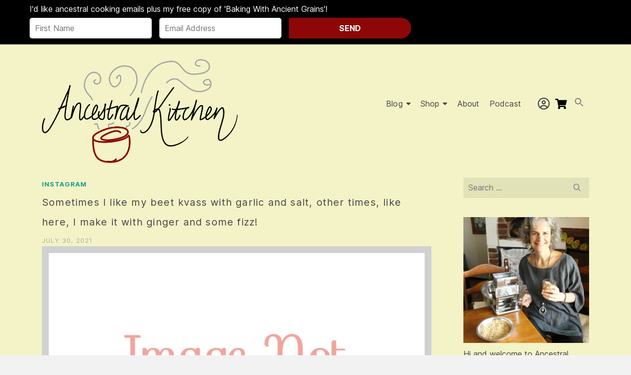

--- FILE ---
content_type: text/css
request_url: https://ankfos.b-cdn.net/wp-content/themes/ascend-child/style.css?ver=6.5.2
body_size: 2410
content:
/*
Theme Name: Ascend child
Theme URI: https://www.kadencewp.com/product/ascend-wordpress-theme/
Author: Kadence Themes
Author URI: https://www.kadencewp.com/
Description: 	Ascend child will surpass your expectations over and over again. Amazingly versatile, easily customizable and loaded with features you will love. Adds full support for Gutenberg and you can use with any page builder, like Elementor. We built this multipurpose theme with several fresh and original layout options for your website’s header and menus, including a very stylish vertical menu and a stunning transparent header that changes as you scroll.
 			two-columns, one-column, custom-colors, custom-logo, editor-style, custom-menu, featured-images, custom-background, threaded-comments, translation-ready, theme-options, e-commerce, rtl-language-support, post-formats, footer-widgets, grid-layout, right-sidebar, left-sidebar
Template: ascend
Tags: 			two-columns, one-column, custom-colors, custom-logo, editor-style, custom-menu, featured-images, custom-background, threaded-comments, translation-ready, theme-options, e-commerce, rtl-language-support, post-formats, footer-widgets, grid-layout, right-sidebar, left-sidebar
*/
@font-face {
	font-family: "Inter var";
	font-weight: 100 900; /* stylelint-disable-line font-weight-notation */
	font-style: normal;
	font-display: swap;
	src: url(fonts/inter/Inter-upright-var.woff2) format("woff2");
}

@font-face {
	font-family: "Inter var";
	font-weight: 100 900; /* stylelint-disable-line font-weight-notation */
	font-style: italic;
	font-display: swap;
	src: url(fonts/inter/Inter-italic-var.woff2) format("woff2");
}

#kad-header-menu .menu_below_container{
	margin-top:20px;
}
.sf-menu>li>a,.kad-mobile-nav li a{
	text-transform: capitalize;
	font-family: "Inter var"!important;
}
body{
	font-family: "Inter var"!important;
}
.nav-main ul.sf-menu > li > a, .kad-header-menu-inner .kt-header-extras ul.sf-menu > li > a, .kt-header-extras .sf-vertical > li > a{
	font-family: "Inter var"!important;
}
h1, .h1class{
	font-family: "Inter var"!important;
}
#pageheader.titleclass {
	margin-top: 22px;
}
.postauthortop.author{
	display:none;
}
body #inner-wrap #pageheader{display: none;}
article.category-instagram .post-text-inner h3.entry-title{display: none;}
article.category-instagram h1{font-size:20px}
.entry-content.insta-entry > p:last-child{display: none;}

body .headerclass, body .contentclass, body .above-footer-widgets body .widget-title span, body .footer-widget-title span, body .kt-title span, body .sidebar .widget-title span{background-color: #f3f3c7}
.insta-icon > a{max-height:40px; overflow:hidden}
.insta-icon > a i.kt-icon-instagram {font-size: 24px!important;}
.post-footer-section .kad-previous-link,  .post-footer-section .kad-next-link{display:inline-block; width: 48%;}
.post-footer-section .kt_postlink_title{white-space:nowrap; text-overflow:ellipsis; overflow:hidden}

.resource-page h2{text-transform: capitalize; color: #16A085; font-weight: 600;}
.resource-page .kt_post_category{display: none;}
.resource-page article .post-land-image-container{display: none;}
.resource-page article .post-top-meta, .resource-page article .entry-content{display: none;}
.resource-page article{margin-bottom: 20px;}
.resource-page .kt_archivecontent  h2{margin-top: 50px;}
.resource-page .kt_archivecontent  h2:first-child{margin-top: 20px;}
.resource-page article h3{font-size: 25px;}
.podcast-block .share-icons{text-align: right; margin:5px 0;}
body.category-podcast article .kt_post_category{display: none;}


#menu-main .account-icon{position: relative; padding-left: 24px;}
#menu-main .account-icon a{text-indent: -9999px;}
#menu-main .account-icon::before{position: absolute; left:24px; top:10px; width: 24px; height: 24px; font-size: 24px; content: "\f2bd"; font-family: "Font Awesome 5 Free", "FontAwesome"; display: inline-block;}

#menu-main .cart-icon{position: relative; padding-left: 24px;}
#menu-main .cart-icon a{text-indent: -9999px;}
#menu-main .cart-icon::before{position: absolute;  left:15px; top:10px; width: 24px; height: 24px; font-size: 24px;  content: ""; background:url('images/shopping-cart-solid.svg') center no-repeat; background-size: contain; display: inline-block;}

.woocommerce-form-login{max-width: 500px;}
.nltop{background:black; width 100%}

header #logo{padding-top: 30px;}

body audio.html-audio{width: 100%; outline:none; margin-top: 10px;}

form.checkout .payment_box #stripe-payment-data fieldset{border: 0!important; padding: 0!important;}
form.checkout .blockOverlay{ display: block!important;}
form.checkout ul.woocommerce-error{clear: both; background: #d93838; margin-left: 0;}


.page-template-page-linked-tree header{display: none;}
.group-list h4{margin-top: 30px; font-weight: 600;}
#content .group-list{width: 800px; margin: 0 auto; max-width: 100%;}
#content .group-list h4, #content .group-list li{text-align: center}
#content .group-list ul{padding-left:0;}
#content .group-list li{padding: 10px; display: flex; align-items: center; border: 1px solid #bfa87a; background: #fdf9e6; margin-bottom: 10px; list-style: none; min-height: 72px;}
#content .group-list li > span{float: left; width: 60px}
#content .group-list li >a {color: #555555; /*padding-top: 12px;*/ padding-right:60px; display: block; flex: 1;}
#content .group-list li img{margin-right: 10px;}
div.inline{
	background: white !important;
}
.custom_fa_image i{
	color: white;
}
.error-message{
	color: red;
}

.custom_loader {
      border: 16px solid #f3f3f3;
    border-radius: 50%;
    border-top: 16px solid #8e0707;
    width: 30px;
    height: 30px;
    animation: spin 2s linear infinite;
    top: 118%;
    position: absolute;
    display: none;
}

/*26-03-2024*/

.custom_fa_image i {
    font-size: 20px;
}
#captcha_submit{
	width: 100px;
	height: 35px;
  background: white;
}


.error-message {
    position: absolute;
    bottom: -30px; /* Adjust as needed to position the error message */
    left: 0;
    color: red; /* Adjust color as needed */
    font-size: 13px;
    top: 44px;
/*    left: -3px;*/
/*    width: 182px;*/
 /* Adjust font size as needed */
}
#formContainer{
	margin-bottom: 0px;
}
.subs_first_name > p.error-message{
	    top: 44px;
    left: -3px;
    width: 182px;
}
/*26-03-2024*/

/* Safari */
@-webkit-keyframes spin {
  0% { -webkit-transform: rotate(0deg); }
  100% { -webkit-transform: rotate(360deg); }
}

@keyframes spin {
  0% { transform: rotate(0deg); }
  100% { transform: rotate(360deg); }
}
@media (min-width: 800px) and (max-width: 990px){
	article .wp-block-image img{max-width: 75%}
}

@media screen and (max-width: 767px) {
  #wrapper header ul#menu-main{display: block!important; text-align: center;}
/*26-03-2024*/
}

.newsletter-signup form .col-3 {
}

.col-3.col-xs-3.mobile_design_captcha {
    left: 4px;
    width: 58% !important;
}

div#user-input {
    width: 36%;
}

div#image {
    width: 23%;
}
#captcha_submit{
	left: 0px;
}
.col-3.col-xs-3 {
    margin-bottom: 20px;
}
p.error-message {
   left: 23px;
    top: 33px;
    display: inline-flex;
}
/*26-03-2024*/
}
.mobile_design_captcha .error-message{
	left: 2px;
}

@media (max-width: 450px) {
/*	.newsletter-signup form input.form-control{max-width: 120px;}*/
    /*.newsletter-signup form .row > div{width:100%; text-align: center;}
}

@media (min-width: 300px) {
    .kt-header-position-above, .second-nav-container {
        display: block;
    }
    #kad-mobile-banner {
        display: none;
        height: 0;
    }
}
@media (min-width: 544px){
	.col-2.col-xs-2{
	float: none;
}
}
@media (min-width: 544px){
.col-xs-3 {
    width: 33% !important;
}
.col-3.col-xs-3.mobile_design_captcha{
	width: 30%;
}
.col-3.col-xs-3.mobile_design_captcha{
	left: 21px;
}
}


--- FILE ---
content_type: application/x-javascript
request_url: https://ankfos.b-cdn.net/wp-content/plugins/woomauword//inc/assets/js/wmw-custom.js?ver=6.5.2
body_size: 167
content:

jQuery(document).ready(function(){
  jQuery("<span class='load-spinner hide'></span>").insertAfter("#billing_email");


	jQuery("#billing_email").on("blur", function(){

		$val = jQuery(this).val();
		$data = {
			"email":$val,
			"action": "mautic_s_email_check",
			//"security":woocommerce_params.security
		}
		jQuery("#billing_email_field span.load-spinner").removeClass("hide");
		jQuery.ajax({
           url: woocommerce_params.ajax_url,
           type: 'GET',
           dataType: "json",
           data: $data,
           async:true,
           success: function(response) {
                console.log(response);
                if(response === true){
                	jQuery(".woocommerce .woocommerce-billing-fields > #subscription").hide();
                	jQuery("input#subscription").prop('checked', false); 
                }else{

                	jQuery(".woocommerce .woocommerce-billing-fields > #subscription").show();
                }
				        jQuery("#billing_email_field span.load-spinner").addClass("hide");
            }
      	});
	})

});

--- FILE ---
content_type: application/x-javascript
request_url: https://ankfos.b-cdn.net/wp-content/uploads/custom-css-js/5991.js?v=4029
body_size: 31
content:
/******* Do not edit this file *******
Simple Custom CSS and JS - by Silkypress.com
Saved: Feb 01 2025 | 00:25:47 */
document.addEventListener("DOMContentLoaded", function() {
    if (window.location.href.includes("page_id=5938")) {
        let strongElement = document.querySelector(".wp-block-column.is-layout-flow.wp-block-column-is-layout-flow p > strong");
        if (strongElement) {
            strongElement.style.color = "#2AB499"; // Change to your desired color
        }
    }
});


--- FILE ---
content_type: application/javascript
request_url: https://api.tumblr.com/v2/share/stats?url=https%3A%2F%2Fancestralkitchen.com%2F2021%2F07%2F30%2Fhttps-www-instagram-com-p-cr80uvfgcm4%2F&callback=jQuery371028394697094643284_1769507571669&_=1769507571670
body_size: 71
content:
jQuery371028394697094643284_1769507571669({"meta":{"status":200,"msg":"OK"},"response":{"url":"https://ancestralkitchen.com/2021/07/30/https-www-instagram-com-p-cr80uvfgcm4/","note_count":0}});